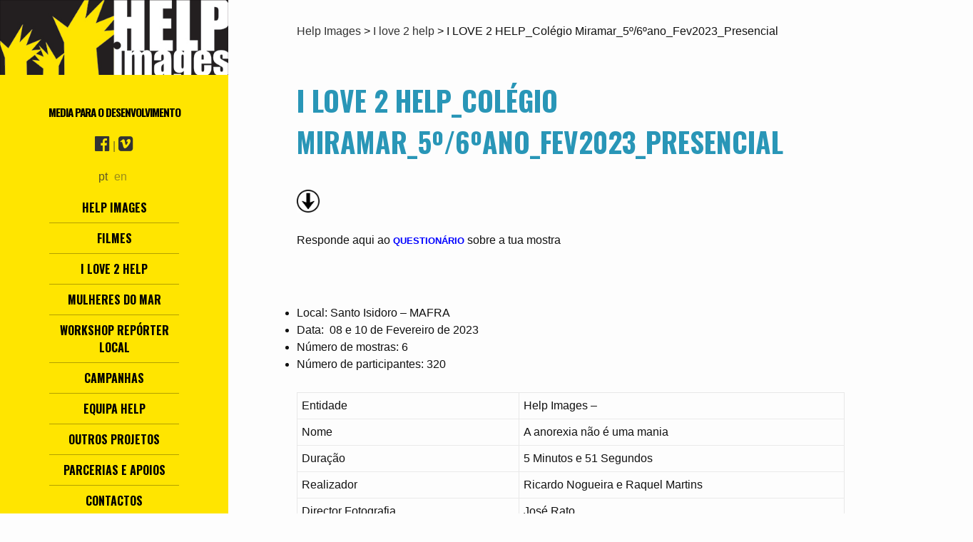

--- FILE ---
content_type: text/html; charset=UTF-8
request_url: https://helpimages.org/i-love-2-help_colegio-miramar_5o6oano_fev2023_presencial/
body_size: 8923
content:
<!DOCTYPE html>
<html lang="pt-PT"
	itemscope 
	itemtype="http://schema.org/Article" 
	prefix="og: http://ogp.me/ns#"  class="no-js">
<head>
	<meta charset="UTF-8">
	<meta name="viewport" content="width=device-width">
	<link rel="profile" href="https://gmpg.org/xfn/11">
	<link rel="pingback" href="https://helpimages.org/xmlrpc.php">
  <link href='https://fonts.googleapis.com/css?family=Oswald:400,700' rel='stylesheet' type='text/css'>
	<!--[if lt IE 9]>
	<script src="https://helpimages.org/wp-content/themes/twentyfifteen/js/html5.js"></script>
	<![endif]-->
    <script src="https://use.fontawesome.com/c9ce172a3e.js"></script>
	<script>(function(html){html.className = html.className.replace(/\bno-js\b/,'js')})(document.documentElement);</script>
<title>I LOVE 2 HELP_Colégio Miramar_5º/6ºano_Fev2023_Presencial | Help Images</title>

<!-- All in One SEO Pack 2.4.6.1 by Michael Torbert of Semper Fi Web Design[766,850] -->
<link rel="canonical" href="https://helpimages.org/i-love-2-help_colegio-miramar_5o6oano_fev2023_presencial/" />
<meta property="og:title" content="I LOVE 2 HELP_Colégio Miramar_5º/6ºano_Fev2023_Presencial | Help Images" />
<meta property="og:type" content="article" />
<meta property="og:url" content="https://helpimages.org/i-love-2-help_colegio-miramar_5o6oano_fev2023_presencial/" />
<meta property="og:image" content="https://helpimages.org/wp-content/plugins/all-in-one-seo-pack/images/default-user-image.png" />
<meta property="og:site_name" content="Help Images" />
<meta property="og:description" content="Responde aqui ao QUESTIONÁRIO sobre a tua mostra Local: Santo Isidoro - MAFRA Data: 08 e 10 de Fevereiro de 2023 Número de mostras: 6 Número de participantes: 320 Entidade Help Images - Nome A anorexia não é uma mania Duração 5 Minutos e 51 Segundos Realizador Ricardo Nogueira e Raquel Martins Director Fotografia José Rato Produtora Help Images URL Localização de Origem Sinopse Filme direcionado a crianças/adolescentes e suas famílias, que foi concebido numa perspetiva de alerta, sinalização e esclarecimento acerca da Anorexia Nervosa, a Perturbação da Alimentação e da Ingestão com maior taxa de mortalidade. Tem o objetivo de fomentar modelos saudáveis e de referência e dar a conhecer os comportamentos associados à doença. Pretende promover a empatia e a consciência social e estimular a reflexão sobre bem-estar e estilos de vida saudáveis. Entidade Sociedade Ponto Verde - Nome É só desta vez Duração 0 Minutos e 45 Segundos" />
<meta property="article:published_time" content="2023-02-08T14:39:12Z" />
<meta property="article:modified_time" content="2023-02-08T14:39:12Z" />
<meta name="twitter:card" content="summary" />
<meta name="twitter:title" content="I LOVE 2 HELP_Colégio Miramar_5º/6ºano_Fev2023_Presencial | Help Images" />
<meta name="twitter:description" content="Responde aqui ao QUESTIONÁRIO sobre a tua mostra Local: Santo Isidoro - MAFRA Data: 08 e 10 de Fevereiro de 2023 Número de mostras: 6 Número de participantes: 320 Entidade Help Images - Nome A anorexia não é uma mania Duração 5 Minutos e 51 Segundos Realizador Ricardo Nogueira e Raquel Martins Director Fotografia José Rato Produtora Help Images URL Localização de Origem Sinopse Filme direcionado a crianças/adolescentes e suas famílias, que foi concebido numa perspetiva de alerta, sinalização e esclarecimento acerca da Anorexia Nervosa, a Perturbação da Alimentação e da Ingestão com maior taxa de mortalidade. Tem o objetivo de fomentar modelos saudáveis e de referência e dar a conhecer os comportamentos associados à doença. Pretende promover a empatia e a consciência social e estimular a reflexão sobre bem-estar e estilos de vida saudáveis. Entidade Sociedade Ponto Verde - Nome É só desta vez Duração 0 Minutos e 45 Segundos" />
<meta name="twitter:image" content="https://helpimages.org/wp-content/plugins/all-in-one-seo-pack/images/default-user-image.png" />
<meta itemprop="image" content="https://helpimages.org/wp-content/plugins/all-in-one-seo-pack/images/default-user-image.png" />
<!-- /all in one seo pack -->
<link rel="alternate" type="application/rss+xml" title="Help Images &raquo; Feed" href="https://helpimages.org/feed/" />
<link rel="alternate" type="application/rss+xml" title="Help Images &raquo; Feed de comentários" href="https://helpimages.org/comments/feed/" />
		<script type="text/javascript">
			window._wpemojiSettings = {"baseUrl":"https:\/\/s.w.org\/images\/core\/emoji\/72x72\/","ext":".png","source":{"concatemoji":"https:\/\/helpimages.org\/wp-includes\/js\/wp-emoji-release.min.js?ver=4.5.32"}};
			!function(e,o,t){var a,n,r;function i(e){var t=o.createElement("script");t.src=e,t.type="text/javascript",o.getElementsByTagName("head")[0].appendChild(t)}for(r=Array("simple","flag","unicode8","diversity"),t.supports={everything:!0,everythingExceptFlag:!0},n=0;n<r.length;n++)t.supports[r[n]]=function(e){var t,a,n=o.createElement("canvas"),r=n.getContext&&n.getContext("2d"),i=String.fromCharCode;if(!r||!r.fillText)return!1;switch(r.textBaseline="top",r.font="600 32px Arial",e){case"flag":return r.fillText(i(55356,56806,55356,56826),0,0),3e3<n.toDataURL().length;case"diversity":return r.fillText(i(55356,57221),0,0),a=(t=r.getImageData(16,16,1,1).data)[0]+","+t[1]+","+t[2]+","+t[3],r.fillText(i(55356,57221,55356,57343),0,0),a!=(t=r.getImageData(16,16,1,1).data)[0]+","+t[1]+","+t[2]+","+t[3];case"simple":return r.fillText(i(55357,56835),0,0),0!==r.getImageData(16,16,1,1).data[0];case"unicode8":return r.fillText(i(55356,57135),0,0),0!==r.getImageData(16,16,1,1).data[0]}return!1}(r[n]),t.supports.everything=t.supports.everything&&t.supports[r[n]],"flag"!==r[n]&&(t.supports.everythingExceptFlag=t.supports.everythingExceptFlag&&t.supports[r[n]]);t.supports.everythingExceptFlag=t.supports.everythingExceptFlag&&!t.supports.flag,t.DOMReady=!1,t.readyCallback=function(){t.DOMReady=!0},t.supports.everything||(a=function(){t.readyCallback()},o.addEventListener?(o.addEventListener("DOMContentLoaded",a,!1),e.addEventListener("load",a,!1)):(e.attachEvent("onload",a),o.attachEvent("onreadystatechange",function(){"complete"===o.readyState&&t.readyCallback()})),(a=t.source||{}).concatemoji?i(a.concatemoji):a.wpemoji&&a.twemoji&&(i(a.twemoji),i(a.wpemoji)))}(window,document,window._wpemojiSettings);
		</script>
		<style type="text/css">
img.wp-smiley,
img.emoji {
	display: inline !important;
	border: none !important;
	box-shadow: none !important;
	height: 1em !important;
	width: 1em !important;
	margin: 0 .07em !important;
	vertical-align: -0.1em !important;
	background: none !important;
	padding: 0 !important;
}
</style>
<link rel='stylesheet' id='contact-form-7-css'  href='https://helpimages.org/wp-content/plugins/contact-form-7/includes/css/styles.css?ver=4.5.1' type='text/css' media='all' />
<link rel='stylesheet' id='responsive-lightbox-imagelightbox-css'  href='https://helpimages.org/wp-content/plugins/responsive-lightbox/assets/imagelightbox/imagelightbox.min.css?ver=2.2.3' type='text/css' media='all' />
<link rel='stylesheet' id='twentyfifteen-fonts-css'  href='https://fonts.googleapis.com/css?family=Noto+Sans%3A400italic%2C700italic%2C400%2C700%7CNoto+Serif%3A400italic%2C700italic%2C400%2C700%7CInconsolata%3A400%2C700&#038;subset=latin%2Clatin-ext' type='text/css' media='all' />
<link rel='stylesheet' id='genericons-css'  href='https://helpimages.org/wp-content/themes/twentyfifteen/genericons/genericons.css?ver=3.2' type='text/css' media='all' />
<link rel='stylesheet' id='twentyfifteen-style-css'  href='https://helpimages.org/wp-content/themes/twentyfifteen/style.css?ver=4.5.32' type='text/css' media='all' />
<!--[if lt IE 9]>
<link rel='stylesheet' id='twentyfifteen-ie-css'  href='https://helpimages.org/wp-content/themes/twentyfifteen/css/ie.css?ver=20141010' type='text/css' media='all' />
<![endif]-->
<!--[if lt IE 8]>
<link rel='stylesheet' id='twentyfifteen-ie7-css'  href='https://helpimages.org/wp-content/themes/twentyfifteen/css/ie7.css?ver=20141010' type='text/css' media='all' />
<![endif]-->
<script type='text/javascript' src='https://helpimages.org/wp-includes/js/jquery/jquery.js?ver=1.12.4'></script>
<script type='text/javascript' src='https://helpimages.org/wp-includes/js/jquery/jquery-migrate.min.js?ver=1.4.1'></script>
<script type='text/javascript' src='https://helpimages.org/wp-content/plugins/responsive-lightbox/assets/imagelightbox/imagelightbox.min.js?ver=2.2.3'></script>
<script type='text/javascript' src='https://helpimages.org/wp-content/plugins/responsive-lightbox/assets/infinitescroll/infinite-scroll.pkgd.min.js?ver=4.5.32'></script>
<script type='text/javascript'>
/* <![CDATA[ */
var rlArgs = {"script":"imagelightbox","selector":"lightbox","customEvents":"","activeGalleries":"1","animationSpeed":"250","preloadNext":"1","enableKeyboard":"1","quitOnEnd":"0","quitOnImageClick":"0","quitOnDocumentClick":"1","woocommerce_gallery":"0","ajaxurl":"https:\/\/helpimages.org\/wp-admin\/admin-ajax.php","nonce":"222b3351a6"};
/* ]]> */
</script>
<script type='text/javascript' src='https://helpimages.org/wp-content/plugins/responsive-lightbox/js/front.js?ver=2.2.3'></script>
<link rel='https://api.w.org/' href='https://helpimages.org/wp-json/' />
<link rel="EditURI" type="application/rsd+xml" title="RSD" href="https://helpimages.org/xmlrpc.php?rsd" />
<link rel="wlwmanifest" type="application/wlwmanifest+xml" href="https://helpimages.org/wp-includes/wlwmanifest.xml" /> 
<link rel='prev' title='I LOVE 2 HELP_Escola Secundária de Serpa_7º/8º/9º ano_Fev2023_Presencial' href='https://helpimages.org/i-love-2-help_escola-secundaria-de-serpa_7o8o9o-ano_fev2023_presencial/' />
<link rel='next' title='I LOVE 2 HELP_EB 2/3 da Costa da Caparica_5ºano_Fev2023_Presencial' href='https://helpimages.org/i-love-2-help_eb-23-da-costa-da-caparica_5oano_fev2023_presencial/' />
<meta name="generator" content="WordPress 4.5.32" />
<link rel='shortlink' href='https://helpimages.org/?p=10273' />
<link rel="alternate" type="application/json+oembed" href="https://helpimages.org/wp-json/oembed/1.0/embed?url=https%3A%2F%2Fhelpimages.org%2Fi-love-2-help_colegio-miramar_5o6oano_fev2023_presencial%2F" />
<link rel="alternate" type="text/xml+oembed" href="https://helpimages.org/wp-json/oembed/1.0/embed?url=https%3A%2F%2Fhelpimages.org%2Fi-love-2-help_colegio-miramar_5o6oano_fev2023_presencial%2F&#038;format=xml" />
<!-- <meta name="NextGEN" version="2.2.54" /> -->
<style type="text/css">
.qtranxs_flag_pt {background-image: url(https://helpimages.org/wp-content/plugins/qtranslate-x/flags/pt.png); background-repeat: no-repeat;}
.qtranxs_flag_en {background-image: url(https://helpimages.org/wp-content/plugins/qtranslate-x/flags/gb.png); background-repeat: no-repeat;}
</style>
<link hreflang="pt" href="https://helpimages.org/pt/i-love-2-help_colegio-miramar_5o6oano_fev2023_presencial/" rel="alternate" />
<link hreflang="en" href="https://helpimages.org/en/i-love-2-help_colegio-miramar_5o6oano_fev2023_presencial/" rel="alternate" />
<link hreflang="x-default" href="https://helpimages.org/i-love-2-help_colegio-miramar_5o6oano_fev2023_presencial/" rel="alternate" />
<meta name="generator" content="qTranslate-X 3.4.6.8" />
<link rel='stylesheet' href='https://helpimages.org/wp-content/themes/twentyfifteen/style-custom.css' type='text/css' media='all' />
  <link rel="stylesheet" href="//cdn.jsdelivr.net/flexboxgrid/6.3.0/flexboxgrid.min.css" type="text/css" >

</head>

<body class="single single-post postid-10273 single-format-standard">
<script>
  (function(i,s,o,g,r,a,m){i['GoogleAnalyticsObject']=r;i[r]=i[r]||function(){
  (i[r].q=i[r].q||[]).push(arguments)},i[r].l=1*new Date();a=s.createElement(o),
  m=s.getElementsByTagName(o)[0];a.async=1;a.src=g;m.parentNode.insertBefore(a,m)
  })(window,document,'script','https://www.google-analytics.com/analytics.js','ga');

  ga('create', 'UA-80114885-1', 'auto');
  ga('send', 'pageview');

</script>
<div id="page" class="hfeed site">
	<a class="skip-link screen-reader-text" href="#content">Saltar para o conteúdo</a>

	<div id="sidebar" class="sidebar" style="top:0;">
   <a href="/"><img title="Logotipo HelpImages" src="https://helpimages.org/wp-content/uploads/2016/06/logo400.jpg"></a>


<header id="masthead" class="site-header" role="banner">
			<div class="site-branding">
			<button class="secondary-toggle">Menu e widgets</button>
			</div><!-- .site-branding -->
		</header><!-- .site-header -->
  <br/>
			<div id="secondary" class="secondary">

					<div id="widget-area2" class="widget-area" role="complementary">
				<aside id="text-3" class="widget widget_text">			<div class="textwidget"><div class="inner">
      <h2>Media para o Desenvolvimento</h2>
<br/>
<a href="https://www.facebook.com/HELP.IMAGES.ONG" target="_blank" title="facebook"><i class="fa fa-facebook-official" aria-hidden="true"></i></a> | <a href="https://vimeo.com/channels/helpimages/" target="_blank" title Canal no Vimeo><i class="fa fa-vimeo-square" aria-hidden="true"></i></a>
</div></div>
		</aside><style type="text/css">
.qtranxs_widget ul { margin: 0; text-align:center}
.qtranxs_widget ul li
{
display: inline; /* horizontal list, use "list-item" or other appropriate value for vertical list */
list-style-type: none; /* use "initial" or other to enable bullets */
margin: 0 5px 0 0; /* adjust spacing between items */
opacity: 0.5;
-o-transition: 1s ease opacity;
-moz-transition: 1s ease opacity;
-webkit-transition: 1s ease opacity;
transition: 1s ease opacity;
}
/* .qtranxs_widget ul li span { margin: 0 5px 0 0; } */ /* other way to control spacing */
.qtranxs_widget ul li.active { opacity: 0.8; }
.qtranxs_widget ul li:hover { opacity: 1; }
.qtranxs_widget img { box-shadow: none; vertical-align: middle; display: initial; }
.qtranxs_flag { height:12px; width:18px; display:block; }
.qtranxs_flag_and_text { padding-left:20px; }
.qtranxs_flag span { display:none; }
</style>
<aside id="qtranslate-3" class="widget qtranxs_widget"><h2 class="widget-title">Idioma:</h2>
<ul class="language-chooser language-chooser-custom qtranxs_language_chooser" id="qtranslate-3-chooser">
<li class="language-chooser-item language-chooser-item-pt active"><a href="https://helpimages.org/pt/i-love-2-help_colegio-miramar_5o6oano_fev2023_presencial/" title="Português (pt)">pt</a></li>
<li class="language-chooser-item language-chooser-item-en"><a href="https://helpimages.org/en/i-love-2-help_colegio-miramar_5o6oano_fev2023_presencial/" title="English (en)">en</a></li>
</ul><div class="qtranxs_widget_end"></div>
</aside>			</div><!-- .widget-area -->
		
					<nav id="site-navigation" class="main-navigation" role="navigation">
				<div class="menu-main-container"><ul id="menu-main" class="nav-menu"><li id="menu-item-4830" class="menu-item menu-item-type-taxonomy menu-item-object-category menu-item-4830"><a href="https://helpimages.org/help-images/">Help Images</a></li>
<li id="menu-item-46" class="menu-item menu-item-type-taxonomy menu-item-object-category menu-item-46"><a href="https://helpimages.org/filmes/">Filmes</a></li>
<li id="menu-item-47" class="menu-item menu-item-type-taxonomy menu-item-object-category current-post-ancestor current-menu-parent current-post-parent menu-item-47"><a href="https://helpimages.org/i-love-2-help/">I love 2 help</a></li>
<li id="menu-item-11630" class="menu-item menu-item-type-post_type menu-item-object-post menu-item-11630"><a href="https://helpimages.org/mulheres-do-mar/">Mulheres do Mar</a></li>
<li id="menu-item-9530" class="menu-item menu-item-type-taxonomy menu-item-object-category menu-item-9530"><a href="https://helpimages.org/wsrl/">Workshop Repórter Local</a></li>
<li id="menu-item-4918" class="menu-item menu-item-type-taxonomy menu-item-object-category menu-item-4918"><a href="https://helpimages.org/campanhas/">Campanhas</a></li>
<li id="menu-item-6571" class="menu-item menu-item-type-taxonomy menu-item-object-category menu-item-6571"><a href="https://helpimages.org/equipa-help/">Equipa Help</a></li>
<li id="menu-item-5109" class="menu-item menu-item-type-taxonomy menu-item-object-category menu-item-5109"><a href="https://helpimages.org/outros-projetos/">Outros Projetos</a></li>
<li id="menu-item-4955" class="menu-item menu-item-type-taxonomy menu-item-object-category menu-item-4955"><a href="https://helpimages.org/parcerias-e-apoios/">Parcerias e Apoios</a></li>
<li id="menu-item-4837" class="menu-item menu-item-type-post_type menu-item-object-page menu-item-4837"><a href="https://helpimages.org/contactos/">Contactos</a></li>
</ul></div>			</nav><!-- .main-navigation -->
							<div id="widget-area" class="widget-area" role="complementary">
				<aside id="search-2" class="widget widget_search"><form role="search" method="get" class="search-form" action="https://helpimages.org/">
				<label>
					<span class="screen-reader-text">Pesquisar por:</span>
					<input type="search" class="search-field" placeholder="Pesquisar &hellip;" value="" name="s" />
				</label>
				<input type="submit" class="search-submit screen-reader-text" value="Pesquisar" />
			</form></aside><aside id="text-4" class="widget widget_text">			<div class="textwidget"><div class="inner">
 <a href="/termos-de-utilizacao">Termos de utilização</a> <br/>
 <a href="/politica-de-privacidade">Política de privacidade</a>
</div></div>
		</aside>			</div><!-- .widget-area -->
		
	</div><!-- .secondary -->


	</div><!-- .sidebar -->
<div id="content" class="site-content">
<a id="topo"></a>
	<div id="primary" class="content-area">
		<main id="main" class="site-main" role="main">
		<div class="breadcrumbs" typeof="BreadcrumbList" vocab="http://schema.org/">
	<!-- Breadcrumb NavXT 5.7.1 -->
<span property="itemListElement" typeof="ListItem"><a property="item" typeof="WebPage" title="Go to Help Images." href="https://helpimages.org" class="home"><span property="name">Help Images</span></a><meta property="position" content="1"></span> &gt; <span property="itemListElement" typeof="ListItem"><a property="item" typeof="WebPage" title="Go to the I love 2 help category archives." href="https://helpimages.org/i-love-2-help/" class="taxonomy category"><span property="name">I love 2 help</span></a><meta property="position" content="2"></span> &gt; <span property="itemListElement" typeof="ListItem"><span property="name">I LOVE 2 HELP_Colégio Miramar_5º/6ºano_Fev2023_Presencial</span><meta property="position" content="3"></span></div>
<article id="post-10273" >
	
	<header >
		<h1>I LOVE 2 HELP_Colégio Miramar_5º/6ºano_Fev2023_Presencial</h1>	</header><!-- .entry-header -->

	<div>
				<p><img class="wp-image-7677 alignnone" src="https://helpimages.org/wp-content/uploads/2017/03/Screen-Shot-2017-09-14-at-18.27.31-150x150.png" alt="Screen Shot 2017-09-14 at 18.27.31" width="32" height="32" /></p>
<p>Responde aqui ao <a href="https://helpimages.secure.force.com/TakeSurvey?id=a0VMI000000dkRC2AY" target="_blank"><span style="color: #0000ff;"><strong>QUESTIONÁRIO</strong></span> </a>sobre a tua mostra</p>
<p><span id="more-10273"></span></p>
<ul>
<li>Local: Santo Isidoro &#8211; MAFRA</li>
<li>Data:  08 e 10 de Fevereiro de 2023</li>
<li>Número de mostras: 6</li>
<li>Número de participantes: 320</li>
</ul>
<p><!--more--></p>
<table width="430">
<tbody>
<tr>
<td width="174">Entidade</td>
<td width="256">Help Images &#8211;</td>
</tr>
<tr>
<td width="174">Nome</td>
<td width="256">A anorexia não é uma mania</td>
</tr>
<tr>
<td width="174">Duração</td>
<td width="256">5 Minutos e 51 Segundos</td>
</tr>
<tr>
<td width="174">Realizador</td>
<td width="256">Ricardo Nogueira e Raquel Martins</td>
</tr>
<tr>
<td width="174">Director Fotografia</td>
<td width="256">José Rato</td>
</tr>
<tr>
<td width="174">Produtora</td>
<td width="256">Help Images</td>
</tr>
<tr>
<td width="174">URL Localização de Origem</td>
<td width="256"><a href="https://vimeo.com/298044255" data-rel="lightbox-video-0">https://vimeo.com/298044255</a></td>
</tr>
<tr>
<td width="174">Sinopse</td>
<td width="256">Filme direcionado a crianças/adolescentes e suas famílias, que foi concebido numa perspetiva de alerta, sinalização e esclarecimento acerca da Anorexia Nervosa, a Perturbação da Alimentação e da Ingestão com maior taxa de mortalidade. Tem o objetivo de fomentar modelos saudáveis e de referência e dar a conhecer os comportamentos associados à doença. Pretende promover a empatia e a consciência social e estimular a reflexão sobre bem-estar e estilos de vida saudáveis.</td>
</tr>
<tr>
<td></td>
<td></td>
</tr>
<tr>
<td width="174">Entidade</td>
<td width="256">Sociedade Ponto Verde &#8211;</td>
</tr>
<tr>
<td width="174">Nome</td>
<td width="256">É só desta vez</td>
</tr>
<tr>
<td width="174">Duração</td>
<td width="256">0 Minutos e 45 Segundos</td>
</tr>
<tr>
<td width="174">URL Localização de Origem</td>
<td width="256"><a href="https://www.youtube.com/watch?v=DF0kRO_5An4" data-rel="lightbox-video-1">https://www.youtube.com/watch?v=DF0kRO_5An4</a></td>
</tr>
<tr>
<td width="174">Sinopse</td>
<td width="256">Uma vez são vezes a mais</td>
</tr>
<tr>
<td></td>
<td></td>
</tr>
<tr>
<td width="174">Entidade</td>
<td width="256">Australian Human Rights Comission &#8211; https://humanrights.gov.au/</td>
</tr>
<tr>
<td width="174">Nome</td>
<td width="256">Racism. It stops with me (Taxi)</td>
</tr>
<tr>
<td width="174">Duração</td>
<td width="256">0 Minutos e 30 Segundos</td>
</tr>
<tr>
<td width="174">URL Localização de Origem</td>
<td width="256"><a href="https://www.youtube.com/watch?v=rNjaLAib83o" data-rel="lightbox-video-2">https://www.youtube.com/watch?v=rNjaLAib83o</a></td>
</tr>
<tr>
<td width="174">Sinopse</td>
<td width="256">O filme integra uma campanha chamada &#8216;Racismo. It Stops With Me &#8216;, que incentiva os australianos a assumirem a responsabilidade pessoal de dizer &#8220;não&#8221;, se alguma vez testemunharem racismo, e de enviarem uma mensagem de que o racismo e a discriminação são inaceitáveis em qualquer situação da vida.</td>
</tr>
<tr>
<td></td>
<td></td>
</tr>
<tr>
<td width="174">Entidade</td>
<td width="256">Sea Sheperd Global &#8211;</td>
</tr>
<tr>
<td width="174">Nome</td>
<td width="256">Oceano de Plástico</td>
</tr>
<tr>
<td width="174">Duração</td>
<td width="256">0 Minutos e 50 Segundos</td>
</tr>
<tr>
<td width="174">Realizador</td>
<td width="256">Geoff Bailey</td>
</tr>
<tr>
<td width="174">Director Fotografia</td>
<td width="256">Jason Sonner</td>
</tr>
<tr>
<td width="174">Produtora</td>
<td width="256">Alkemy X</td>
</tr>
<tr>
<td width="174">URL Localização de Origem</td>
<td width="256"><a href="https://www.youtube.com/watch?v=cYPeu_fdWas" data-rel="lightbox-video-3">https://www.youtube.com/watch?v=cYPeu_fdWas</a></td>
</tr>
<tr>
<td></td>
<td></td>
</tr>
<tr>
<td width="174">Entidade</td>
<td width="256">Help Images &#8211;</td>
</tr>
<tr>
<td width="174">Nome</td>
<td width="256">Família Biscoito</td>
</tr>
<tr>
<td width="174">Duração</td>
<td width="256">1 Minutos e 56 Segundos</td>
</tr>
<tr>
<td width="174">Realizador</td>
<td width="256">Ricardo Nogueira e Raquel Clemente Martins</td>
</tr>
<tr>
<td width="174">Produtora</td>
<td width="256">Help Images</td>
</tr>
<tr>
<td width="174">URL Localização de Origem</td>
<td width="256"><a href="https://vimeo.com/750367245" data-rel="lightbox-video-4">https://vimeo.com/750367245</a></td>
</tr>
<tr>
<td width="174">Sinopse</td>
<td width="256">A Amplos junta-se à Help Images para apresentar a Família Biscoito! Uma família onde todos são feitos da mesma massa mas não têm que ser todos iguais. Este filme de animação tem como objetivo promover a identidade de género. Sensibiliza para a importância do respeito individual e reforça a mensagem que o amor é incondicional.</td>
</tr>
<tr>
<td></td>
<td></td>
</tr>
<tr>
<td width="174">Entidade</td>
<td width="256">APAV &#8211; www.apav.pt</td>
</tr>
<tr>
<td width="174">Nome</td>
<td width="256">Não é preciso ver para crer! (Suicídio da Milene)</td>
</tr>
<tr>
<td width="174">Duração</td>
<td width="256">0 Minutos e 20 Segundos</td>
</tr>
<tr>
<td width="174">URL Localização de Origem</td>
<td width="256"><a href="https://www.youtube.com/watch?v=fjeE-2z9hi4" data-rel="lightbox-video-5">https://www.youtube.com/watch?v=fjeE-2z9hi4</a></td>
</tr>
<tr>
<td width="174">Sinopse</td>
<td width="256">O filme faz parte de campanha de sensibilização da APAV sobre cibercrime, com o objetivo de prevenir comportamentos de risco online, promover a denúncia de conteúdos ilegais e divulgar os serviços de apoio da Linha Internet Segura para vítimas de cibercrime.</td>
</tr>
<tr>
<td></td>
<td></td>
</tr>
<tr>
<td width="174">Entidade</td>
<td width="256">NAPCAN &#8211; www.napcan.org.au</td>
</tr>
<tr>
<td width="174">Nome</td>
<td width="256">Children see, Children do</td>
</tr>
<tr>
<td width="174">Duração</td>
<td width="256">1 Minutos e 32 Segundos</td>
</tr>
<tr>
<td width="174">Produtora</td>
<td width="256">Soma Films</td>
</tr>
<tr>
<td width="174">URL Localização de Origem</td>
<td width="256"><a href="https://vimeo.com/35523794" data-rel="lightbox-video-6">https://vimeo.com/35523794</a></td>
</tr>
<tr>
<td width="174">Sinopse</td>
<td width="256">O filme tem por objectivo mostrar aos adultos Australianos que todos os seus actos têm influência sobre as crianças da sua comunidade e que cada um pode fazer a diferença no seu bem estar. O pais e profissionais de educação não são os únicos responsáveis pelo bem estar das crianças, mas todos nós temos um papel importante a desempenhar.</td>
</tr>
<tr>
<td></td>
<td></td>
</tr>
<tr>
<td width="174">Entidade</td>
<td width="256">WWF &#8211; www.earthhour.panda.org</td>
</tr>
<tr>
<td width="174">Nome</td>
<td width="256">It All comes back to you &#8211; Connect to earth</td>
</tr>
<tr>
<td width="174">Duração</td>
<td width="256">0 Minutos e 38 Segundos</td>
</tr>
<tr>
<td width="174">Realizador</td>
<td width="256">Tom &amp; Jim</td>
</tr>
<tr>
<td width="174">URL Localização de Origem</td>
<td width="256"><a href="https://www.youtube.com/watch?v=-VGHLIyyP-s" data-rel="lightbox-video-7">https://www.youtube.com/watch?v=-VGHLIyyP-s</a></td>
</tr>
<tr>
<td width="174">Sinopse</td>
<td width="256">Todos os nossos actos têm repercussão na natureza e regressam a nós.</td>
</tr>
<tr>
<td></td>
<td></td>
</tr>
<tr>
<td width="174">Entidade</td>
<td width="256">Save the Children &#8211; http://www.savethechildren.org/site/c.8rKLIXMGIpI4E/b.6115947/k.8D6E/Official_Site.htm</td>
</tr>
<tr>
<td width="174">Nome</td>
<td width="256">One second a day</td>
</tr>
<tr>
<td width="174">Duração</td>
<td width="256">1 Minutos e 33 Segundos</td>
</tr>
<tr>
<td width="174">URL Localização de Origem</td>
<td width="256"><a href="https://www.youtube.com/watch?v=RBQ-IoHfimQ" data-rel="lightbox-video-8">https://www.youtube.com/watch?v=RBQ-IoHfimQ</a></td>
</tr>
<tr>
<td width="174">Sinopse</td>
<td width="256">Filme realizado para aumentar a consciencialização sobre o impacto da guerra civil sobre as crianças sírias. O vídeo segue a vida de uma menina de nove anos que vive em Londres. Começa com a sua festa de aniversário no seio de família feliz. Seguem-se 63 momentos de um segundo que descrevem a sua vida durante um ano. Antes de terminar vemos uma celebração triste do seu aniversário num hospital, sem casa e sem o pai. &#8220;Só porque não está a acontecer aqui, não significa que não esteja a acontecer.&#8221;</td>
</tr>
<tr>
<td></td>
<td></td>
</tr>
<tr>
<td width="174">Entidade</td>
<td width="256">Caritas &#8211; www.caritas.pt</td>
</tr>
<tr>
<td width="174">Nome</td>
<td width="256">One Human Family, Food for All</td>
</tr>
<tr>
<td width="174">Duração</td>
<td width="256">1 Minutos e 2 Segundos</td>
</tr>
<tr>
<td width="174">URL Localização de Origem</td>
<td width="256"><a href="https://www.youtube.com/watch?v=qhU5JEd-XRo" data-rel="lightbox-video-9">https://www.youtube.com/watch?v=qhU5JEd-XRo</a></td>
</tr>
<tr>
<td width="174">Sinopse</td>
<td width="256">Baseado numa história antiga sobre a fome e a partilha, este vídeo faz parte da campanha da Cáritas &#8221; Uma Família Humana , Alimentos para Todos &#8220;. A &#8221; alegoria das colheres&#8221; ensina-nos que quando lutamos para alimentar apenas a nós mesmos, todos os outros passam fome. Mas quando nos focamos também na fome do nosso vizinho , descobrimos que há formas de alimentarmos todas as pessoas . Em todo o mundo , a Cáritas ajuda as pessoas para que possam alimentar as suas famílias.</td>
</tr>
<tr>
<td></td>
<td></td>
</tr>
<tr>
<td width="174">Entidade</td>
<td width="256">Always &#8211; http://always.com/en-us</td>
</tr>
<tr>
<td width="174">Nome</td>
<td width="256">Like a Girl</td>
</tr>
<tr>
<td width="174">Duração</td>
<td width="256">3 Minutos e 18 Segundos</td>
</tr>
<tr>
<td width="174">URL Localização de Origem</td>
<td width="256"><a href="https://www.youtube.com/watch?v=XjJQBjWYDTs" data-rel="lightbox-video-10">https://www.youtube.com/watch?v=XjJQBjWYDTs</a></td>
</tr>
<tr>
<td width="174">Sinopse</td>
<td width="256">Junta-te à Always na sua batalha épica para mantar a confiança das meninas durante e depois da puberdade. Usar o #LikeAGril( “como uma menina”) como um insulto é um duro golpe contra qualquer adolescente. Começa por mostrar-lhes que fazer coisas #LikeAGril é algo maravilhoso!</td>
</tr>
<tr>
<td colspan="2" width="430">ORGANIZADO PELA HELP IMAGES</td>
</tr>
<tr>
<td colspan="2" width="430">Para mais informações contactar Helpimages.org</td>
</tr>
</tbody>
</table>
	</div><!-- .entry-content -->

	
	<footer class="entry-footer">
		<span class="posted-on"><span class="screen-reader-text">Publicado a </span><a href="https://helpimages.org/i-love-2-help_colegio-miramar_5o6oano_fev2023_presencial/" rel="bookmark"><time class="entry-date published updated" datetime="2023-02-08T14:39:12+00:00">Quarta,  8 de Fevereiro de 2023</time></a></span><span class="byline"><span class="author vcard"><span class="screen-reader-text">Autor </span><a class="url fn n" href="https://helpimages.org/author/pedro/">Pedro Santos</a></span></span><span class="cat-links"><span class="screen-reader-text">Categorias </span><a href="https://helpimages.org/i-love-2-help/" rel="category tag">I love 2 help</a></span><span class="tags-links"><span class="screen-reader-text">Etiquetas </span><a href="https://helpimages.org/tag/colegio-miramar/" rel="tag">Colégio Miramar</a>, <a href="https://helpimages.org/tag/i-love-2-help-help-images-ongd-mostra-do-filme-solidario/" rel="tag">I love 2 help; Help Images; ONGD; Mostra do Filme Solidário</a>, <a href="https://helpimages.org/tag/municipio-de-mafra/" rel="tag">Município de Mafra</a>, <a href="https://helpimages.org/tag/ods/" rel="tag">ods</a></span>			</footer><!-- .entry-footer -->

</article><!-- #post-## -->

		</main><!-- .site-main -->
	</div><!-- .content-area -->

<a class="topo" href="#top">&#9650; Topo</a>
	</div><!-- .site-content -->

	<footer id="colophon" class="site-footer" role="contentinfo">
	
	</footer><!-- .site-footer -->

</div><!-- .site -->

<!-- ngg_resource_manager_marker --><script type='text/javascript' src='https://helpimages.org/wp-content/plugins/contact-form-7/includes/js/jquery.form.min.js?ver=3.51.0-2014.06.20'></script>
<script type='text/javascript'>
/* <![CDATA[ */
var _wpcf7 = {"loaderUrl":"https:\/\/helpimages.org\/wp-content\/plugins\/contact-form-7\/images\/ajax-loader.gif","recaptcha":{"messages":{"empty":"Por favor, confirme que n\u00e3o \u00e9 um rob\u00f4."}},"sending":"A enviar..."};
/* ]]> */
</script>
<script type='text/javascript' src='https://helpimages.org/wp-content/plugins/contact-form-7/includes/js/scripts.js?ver=4.5.1'></script>
<script type='text/javascript' src='https://helpimages.org/wp-content/themes/twentyfifteen/js/skip-link-focus-fix.js?ver=20141010'></script>
<script type='text/javascript'>
/* <![CDATA[ */
var screenReaderText = {"expand":"<span class=\"screen-reader-text\">expandir submenu<\/span>","collapse":"<span class=\"screen-reader-text\">fechar submenu<\/span>"};
/* ]]> */
</script>
<script type='text/javascript' src='https://helpimages.org/wp-content/themes/twentyfifteen/js/functions.js?ver=20150330'></script>
<script type='text/javascript' src='https://helpimages.org/wp-includes/js/wp-embed.min.js?ver=4.5.32'></script>

</body>
</html>


--- FILE ---
content_type: text/plain
request_url: https://www.google-analytics.com/j/collect?v=1&_v=j102&a=1667459860&t=pageview&_s=1&dl=https%3A%2F%2Fhelpimages.org%2Fi-love-2-help_colegio-miramar_5o6oano_fev2023_presencial%2F&ul=en-us%40posix&dt=I%20LOVE%202%20HELP_Col%C3%A9gio%20Miramar_5%C2%BA%2F6%C2%BAano_Fev2023_Presencial%20%7C%20Help%20Images&sr=1280x720&vp=1280x720&_u=IEBAAEABAAAAACAAI~&jid=1046270288&gjid=757494240&cid=375542492.1769909266&tid=UA-80114885-1&_gid=2137696023.1769909266&_r=1&_slc=1&z=181042039
body_size: -450
content:
2,cG-R46D934W3V